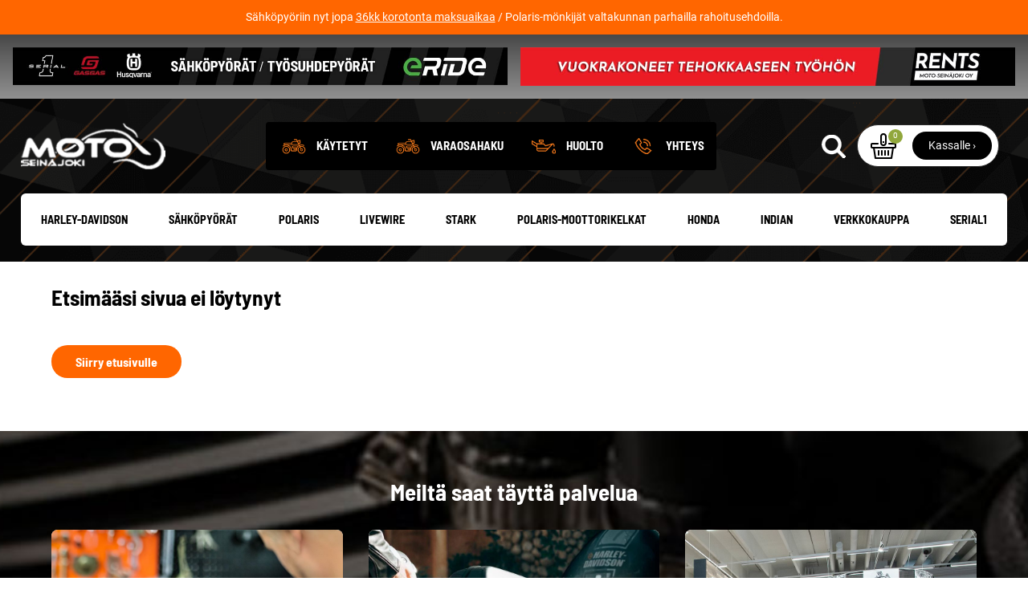

--- FILE ---
content_type: text/html; charset=UTF-8
request_url: https://www.moto-seinajoki.fi/ajovarusteet/ajovarusteet/crossi-ajovarusteet/takit-ja-paidat/shot-liivi-lite-2-0-musta/oranssi/141313/
body_size: 197
content:
<script>document.location='/virhesivu.html';</script><br><br><center><b>Sivua ei löytynyt!</b><br><br>Siirry <a href='https://www.moto-seinajoki.fi'>etusivulle</a></center>

--- FILE ---
content_type: text/html; charset=UTF-8
request_url: https://www.moto-seinajoki.fi/virhesivu.html
body_size: 11602
content:
<!DOCTYPE html>
<html lang="fi">
<head>
<!-- Google Tag Manager -->
<script>(function(w,d,s,l,i){w[l]=w[l]||[];w[l].push({'gtm.start':
new Date().getTime(),event:'gtm.js'});var f=d.getElementsByTagName(s)[0],
j=d.createElement(s),dl=l!='dataLayer'?'&l='+l:'';j.async=true;j.src=
'https://www.googletagmanager.com/gtm.js?id='+i+dl;f.parentNode.insertBefore(j,f);
})(window,document,'script','dataLayer','GTM-TLK9SXK');</script>
<!-- End Google Tag Manager -->

<meta name="google-site-verification" content="bYGwX_Bp5n5PxOQhjXIzxPB-HC8lHqGprVpYgTtgqP4" />

<meta name="facebook-domain-verification" content="r71qfejmeg4x01zd14j2acjitecori" />


<!-- Serviceform Embed --> <script> var tD=(new Date).toISOString().slice(0,10);window.sf3pid = "40Uhcj95R1pJNn8InLSr";var u="https://dash.serviceform.com/embed/sf-pixel.js?"+tD,t=document.createElement("script");t.setAttribute("type","text/javascript"),t.setAttribute("src",u),t.async=!0,(document.getElementsByTagName("head")[0]||document.documentElement).appendChild(t); </script> <!-- End Serviceform Embed -->  
<meta charset="UTF-8">
<meta name="robots" content="noarchive">
<meta name="viewport" content="width=device-width, initial-scale=1">
<link rel="shortcut icon" href="/content/img/header/favicon.ico">
<link rel="icon" type="image/ico" href="/content/img/header/favicon.ico">
 
<link rel='canonical' href='https://www.moto-seinajoki.fi/virhesivu.html' />
<title>Virhesivu</title>
<meta name="Description" content="">
<link rel="preload" href="/content/css/sitestyles.css?mod=2025-10-28T14:19:45" as="style">
<link rel="preload" href="/content/css/webshop-functions.css?mod=2025-09-03T09:24:27" as="style">
<link href="/content/css/sitestyles.css?mod=2025-10-28T14:19:45" rel="stylesheet">
<link href="/content/css/webshop-functions.css?mod=2025-09-03T09:24:27" rel="stylesheet">
 

      <link type='text/css' href='/admin/css/webio2.min.site.css?mod=2020-09-24T13:48:23' rel='stylesheet' /> <link rel="stylesheet" href="https://cdn.jsdelivr.net/gh/fancyapps/fancybox@3.5.7/dist/jquery.fancybox.min.css" />   
      <style type='text/css'>
        #ltuotteetlink{display:none;}
      </style>
      <script type='text/javascript' src='/admin/js/webio.min.site.js?mod=2019-12-13T15:04:21'></script>
      <script type='text/javascript'>
        var aktiivinenkalenteri=null;function suljekalenteri(){jQuery(aktiivinenkalenteri).fadeOut();}
        function avaakalenteri(id,frame,f,p,k,v,p1,k1,v1){window.frames[frame].document.location='/cgi-bin/webio2-kalenteri2?kieli=&df='+p+'&mf='+k+'&yf='+v+'&p1='+p1+'&k1='+k1+'&v1='+v1+'&lomake='+f+'&parent=1&css=/admin/css/kalenteri.css&merkisto=u';jQuery(aktiivinenkalenteri).fadeOut();jQuery(id).fadeIn();aktiivinenkalenteri=id;}
          
      </script>
      
      
      <script defer src="https://cdn.jsdelivr.net/gh/fancyapps/fancybox@3.5.7/dist/jquery.fancybox.min.js"></script>
      
       
<script>jQuery.extend({getUrlVars:function(){var vars=[],hash;var hashes=window.location.href.slice(window.location.href.indexOf('?')+1).split('&');for(var i=0;i<hashes.length;i++){hash=hashes[i].split('=');vars.push(hash[0]);vars[hash[0]]=hash[1];}return vars;},getUrlVar:function(name){return jQuery.getUrlVars()[name];},URLDecode:function(value){return value;}});</script><script>var dts=false;if("maxTouchPoints" in navigator){dts=navigator.maxTouchPoints>0;}else if("msMaxTouchPoints" in navigator){dts=navigator.msMaxTouchPoints>0;}else{var mQ=window.matchMedia&&matchMedia("(pointer:coarse)");if(mQ&&mQ.media==="(pointer:coarse)"){dts=!!mQ.matches;}else if("orientation" in window){dts=true;}else{var UA=navigator.userAgent;dts=(/\b(BlackBerry|webOS|iPhone|IEMobile)\b/i.test(UA)||/\b(Android|Windows Phone|iPad|iPod)\b/i.test(UA));}}var laite=0;if(dts){laite=1;}else{laite=2;}
jQuery(document).ready(function(){var utm_source=jQuery.getUrlVar('utm_source');var gclid=jQuery.getUrlVar('gclid');var ua=navigator.userAgent;ua=ua.replace(/;/g,' ');jQuery.ajax({type:'GET',url:'/cgi-bin/webio2-s2',data:'saitti=moto&s=2&r='+decodeURIComponent(window.frames.top.document.referrer)+'&ua='+decodeURIComponent(ua)+'&utm_source='+decodeURIComponent(utm_source)+'&gclid='+decodeURIComponent(gclid)+'&laite='+laite});});
function statsio(t,a){setTimeout(function(){jQuery.ajax({type:'POST',url:'/cgi-bin/webio2-s2',data:'saitti=moto&s=2&t='+t+'&a='+a+'&tmp='+Math.random()});},2000);}jQuery(document).ready(function(){jQuery(document).find('[data-callbutton]').each(function(){jQuery(this).bind('click',function(){statsio('t',jQuery(this).attr('data-callbutton'));});})});</script> 

    <script type='text/javascript'>
      jQuery.alerts.cancelButton='Peruuta';
      var VerkkokauppaKirjauduttu='0';var ostoskoristatus=0;var koriauki;var tuotevaihtoehdot=new Array();var Tuotevuokraus=0;var infoOk=0;var okOk=0;var sortby='';var valituoteformi='';
      jQuery(document).ready(function(){jQuery('#ostoskoridiv').mouseover(function(){clearTimeout(koriauki)});jQuery('#ostoskoridiv').mouseout(function(){koriauki=setTimeout('ostoskori(0)',1000);});});
      jQuery(document).ready(function(){setTimeout(function(){if(!okOk){PaivitaOstoskori(0);}if(!infoOk){vkAsiakasInfo();}jQuery('#valuuttavaihdin').val('EUR');jQuery('#valuutta-').addClass('aktiivinenvaluutta')},2000);});
      jQuery.fn.center=function(absolute){return this.each(function(){var t=jQuery(this);t.css({position:absolute?'absolute':'fixed',left:'50%',top:'40%',zIndex:'99'}).css({marginLeft:'-'+(t.outerWidth()/2)+'px',marginTop:'-'+(t.outerHeight()/2)+'px'});});};
      function PaivitaOstoskori(force){if(0==1){jQuery.ajax({type:'GET',url:'/tmp/ok-.html?tmp=1768862752',success:function(html){if(html){jQuery('#ostoskoripaikka').html(html);}else{okjs();}}});}else{if(okOk&&!force){return 1;}okOk=1;okjs();}}
      function okjs(){jQuery.ajax({type:'GET',url:'/cgi-bin/webio2kauppa-tuoteselaus',data:'action=ajax&tapaus=verkkokauppatoiminnot&tapaus2=haeostoskoridiv&kieli=fi&saitti=moto&tmp='+Math.random(),success:function(html){jQuery('#ostoskoripaikka').html(html);}});}
      function vkAsiakasInfo(){if(0==1){jQuery.ajax({type:'GET',url:'/tmp/lg-.html?tmp=1768862752',success:function(html){if(html){if(jQuery('#login').length){jQuery('#login').html(html);}else{jQuery('#verkkokauppalogin').html(html);}}else{aijs();}}});}else{aijs();if(infoOk){return 1;}infoOk=1;}}
      function aijs(){jQuery.ajax({type:'GET',url:'/cgi-bin/webio2kauppa-tuoteselaus',data:'action=ajax&tapaus=verkkokauppatoiminnot&tapaus2=logged&naytasivu=2&saitti=moto&redirect=&tmp='+Math.random(),success:function(html){if(jQuery('#login').length){jQuery('#login').html(html);}else{jQuery('#verkkokauppalogin').html(html);}}});}
      function piilotailmoitus(){jQuery('#tuotelisatty_iso').fadeOut();}
      function laajaostoskoriIlmoitus(tid,html){jQuery('#tuotelisatty_iso').html(html);jQuery('#tuotelisatty_iso').center();jQuery('#tuotelisatty_iso').show();jQuery('#wtuote'+tid).hide();jQuery('#w'+tid).hide();jQuery('#btnOsta').hide();jQuery('#btnOstaEK').hide();}
      function shoplogout(){jQuery.ajax({type:'GET',url:'/cgi-bin/webio2kauppa',data:'action=shoplogout&tmp='+Math.random(),success:function(html){document.location=document.location;}});}
      function tallennaostoskori(){jQuery.ajax({type:'GET',url:'/cgi-bin/webio2kauppa',data:'action=ajax&tapaus=verkkokauppatoiminnot&tapaus2=tallennaostoskori&tmp='+Math.random(),success:function(html){if(html=='1'){jAlert('Ostoskori tallennettu!','HUOMIO!!');} else if(html=='2'){jAlert('Ostoskori oli tyhjä, ei tallennettavaa!','HUOMIO!!');}else{jAlert('Tallennuksessa tapahtui virhe!','HUOMIO!!');}}});}
      function haeostoskori(){jQuery.ajax({type:'GET',url:'/cgi-bin/webio2kauppa',data:'action=ajax&tapaus=verkkokauppatoiminnot&tapaus2=haetallennettuostoskori&tmp='+Math.random(),success:function(html){var msg='Ostoskoriin haettu %d tuotetta! ';msg=msg.replace('%d',html);jAlert(msg,'HUOMIO!!');okjs();}});}
      function LisaaTuoteOstoskoriin(tid,suora,tv,tvid,maara,ilmo,erikoiskoko,ek_pituus,ek_leveys,koko_id,vari_id){var m=0;if(erikoiskoko==1){if(ek_pituus>0&&ek_leveys>0){jQuery('#btnOstaEK').show();}else{jAlert('Anna pituus ja leveys!','HUOMIO!');return '';}}else if(suora){if(ilmo){jQuery('#w'+tid).show();}}else{if(maara){m=maara;}else{m=document.tuotelomake.maara.value;}if(m.indexOf('.')>0||m.indexOf(',')>0){alert('Määrä ei kelpaa, anna kokonaisluku!');return 0;}jQuery('#btnOsta').show();}if(Tuotevuokraus){vuokraok=0;if(eval(document.tuotelomake.vuokrauspaiva.value)>0&&eval(document.tuotelomake.vuokrauskuu.value)>0&&eval(document.tuotelomake.vuokrausvuosi.value)>0){vuokraok=1;var vuokrauspaivays=document.tuotelomake.vuokrausvuosi.value+'-'+document.tuotelomake.vuokrauskuu.value+'-'+document.tuotelomake.vuokrauspaiva.value;}if(vuokraok==0){alert('Valitse vuokrauspäivä!');jQuery('#btnOsta').hide();return 0;}}if(tv==1){if(!maara){maara=1;}var url='saitti=moto&action=ajax&tapaus=verkkokauppatoiminnot&tapaus2=lisaatuotekoriin&tid='+tid+'&maara='+maara+'&tvid='+tvid+'&tmp='+Math.random();}else if(suora==1){var url='saitti=moto&action=ajax&tapaus=verkkokauppatoiminnot&tapaus2=lisaatuotekoriin&tid='+tid+'&maara=1&kokovalinta=0&varivalinta=0&tmp='+Math.random();}else if(suora==2){var url='saitti=moto&action=ajax&tapaus=verkkokauppatoiminnot&tapaus2=lisaatuotekoriin&tid='+tid+'&maara=1&kokovalinta='+koko_id+'&varivalinta='+vari_id+'&tmp='+Math.random();}else{var url='saitti=moto&action=ajax&tapaus=verkkokauppatoiminnot&tapaus2=lisaatuotekoriin&tid='+tid+'&maara='+document.tuotelomake.maara.value+'&kokovalinta='+document.tuotelomake.kokovalinta.value+'&varivalinta='+document.tuotelomake.varivalinta.value+'&tmp='+Math.random();if(Tuotevuokraus){url=url+'&vuokrauspaiva='+document.tuotelomake.vuokrauspaiva.value;url=url+'&vuokrauskuu='+document.tuotelomake.vuokrauskuu.value;url=url+'&vuokrausvuosi='+document.tuotelomake.vuokrausvuosi.value;url=url+'&vuokraus=1';}koko_id=document.tuotelomake.kokovalinta.value;vari_id=document.tuotelomake.varivalinta.value;}if(erikoiskoko==1){url=url+'&lisaaerikoiskoko=1&ekp='+ek_pituus+'&ekl='+ek_leveys;}jQuery.ajax({type:'GET',url:'/cgi-bin/webio2kauppa',data:url,success:function(html){var tmp=html.split('|');if(tmp[0]=='1'){PaivitaOstoskori(1);if(ilmo){laajaostoskoriIlmoitus(tid,tmp[2]);}if(erikoiskoko==1){}else{if(suora){}else{}}}else if(tmp[0]=='0'){jQuery('.ostanappi_tuotekortti_wait').hide();jAlert('Et voi ostaa, sillä varastossa ei ole tarpeeksi!','HUOMIO!');}else if(tmp[0]=='-2'){jAlert('Tämän tuotteen minimitoimitusmäärä on '+tmp[1]+' kpl','HUOMIO!');jQuery('.ostanappi_tuotekortti_wait').hide();}else if(tmp[0]=='-1'){jAlert('Voit ostaa enintään '+tmp[0]+' kpl','HUOMIO!');}}});return false;}
      function LisaaTuoteOstoskoriin2(){var tid=document.tuotelomake.tid.value;var koko_id=document.tuotelomake.kokovalinta.value;;jQuery.ajax({type:'GET',url:'/cgi-bin/webio2kauppa',data:jQuery('#tuotekortti').serialize(),success:function(html){var tmp=html.split('|');if(tmp[0]=='1'){PaivitaOstoskori(1);laajaostoskoriIlmoitus(tid,tmp[2]);}else if(tmp[0]=='0'){jQuery('.ostanappi_tuotekortti_wait').hide();jAlert('Et voi ostaa, sillä varastossa ei ole tarpeeksi!','HUOMIO!');}else if(tmp[0]=='-1'){jAlert('Voit ostaa enintään '+tmp[1]+' kpl','HUOMIO!');}else if(tmp[0]=='-2'){jAlert('Tämän tuotteen minimitoimitusmäärä on '+tmp[1]+' kpl','HUOMIO!');}}});}
      function vaihdavaluutta(cur){document.location=document.location+'&valuutta='+cur;}
      function tarkastahetu(t,v){if(v.length==0){hetuok=1;jQuery(t).removeClass('lomakepuute');}else{if(v.length==11){jQuery.ajax({type:'GET',url:'/cgi-bin/webio2',data:'action=ajax&tapaus=verkkokauppatoiminnot&tapaus2=tarkastahetu&h='+v+'&tmp='+Math.random(),success:function(html){if(html=='1'){jQuery('#mt_14').show();jQuery(t).removeClass('lomakepuute');hetuok=1;}else{jQuery('#mt_14').hide();jQuery(t).addClass('lomakepuute');hetuok=0;}}});}}}
      function getBtnVal(name){var bs=document.getElementsByName(name);for(var i=0;i<bs.length;i++){var b=bs[i];if(b.checked){return b.value;}}return 0;}
      function vertailuun(tid){jQuery.ajax({type:'GET',url:'/cgi-bin/webio2kauppa',data:'action=ajax&tapaus=verkkokauppatoiminnot&tapaus2=lisaatuotevertailuun&tid='+tid+'&tmp='+Math.random(),success:function(html){jQuery('#tvc').html(html);}});}
      function poistavertailusta(tid){jQuery.ajax({type:'GET',url:'/cgi-bin/webio2kauppa',data:'action=ajax&tapaus=verkkokauppatoiminnot&tapaus2=lisaatuotevertailuun&tid='+tid+'&tmp='+Math.random(),success:function(html){document.location=document.location;}});}
      function sorts(a,b){if(sortby=='h'){return jQuery(a).data('h')>jQuery(b).data('h')?1:-1;}else if(sortby=='k'){return jQuery(a).data('h')<jQuery(b).data('h')?1:-1;}else if(sortby=='aa'){return jQuery(a).data('a')>jQuery(b).data('a')?1:-1;}else if(sortby=='ad'){return jQuery(a).data('a')<jQuery(b).data('a')?1:-1;}else if(sortby=='b'){return jQuery(a).data('b')<jQuery(b).data('b')?1:-1;}else if(sortby=='c'){return jQuery(a).data('c')<jQuery(b).data('c')?1:-1;}else if(sortby=='d'){return jQuery(a).data('d')<jQuery(b).data('d')?1:-1;}else if(sortby=='e'){return jQuery(a).data('e')<jQuery(b).data('e')?1:-1;}}
      function jarjestatuotteet(v){sortby=v.value;jQuery('#listaus .selaus_wrapper').sort(sorts).appendTo('#listaus');}
      function verkkokauppaloki(v,t,i){jQuery.ajax({type:'GET',url:'/cgi-bin/webio2kauppa-tuoteselaus',data:'action=vkajax&tapaus=verkkokauppatoiminnotV3&tapaus2=loki&v='+v+'&t='+t+'&i='+i})}
      function tallennavalituote(){jQuery.ajax({type:'POST',url:'/cgi-bin/webio2',data:jQuery('#formi-'+valituoteformi).serialize(),success:function(html){jQuery('#formi-'+valituoteformi).html(html);document.location=document.location;}});}
      function poistavalituote(id){jConfirm('Poistetaanko','Varmistus',function(r){if(r){jQuery.ajax({type:'get',url:'/cgi-bin/webio2',data:'action=ajax&tapaus=poistavalituote&id='+id,success:function(html){document.location=document.location;}});}});}
      
      jQuery(document).ready(function(){var dts=false;if("maxTouchPoints" in navigator){dts=navigator.maxTouchPoints>0;}else if("msMaxTouchPoints" in navigator){dts=navigator.msMaxTouchPoints>0;}else{var mQ=window.matchMedia&&matchMedia("(pointer:coarse)");if(mQ&&mQ.media==="(pointer:coarse)"){dts=!!mQ.matches;}else if("orientation" in window){dts=true;}else{var UA=navigator.userAgent;dts=(/\b(BlackBerry|webOS|iPhone|IEMobile)\b/i.test(UA)||/\b(Android|Windows Phone|iPad|iPod)\b/i.test(UA));}}var laite=0;if(dts){laite=1;}else{laite=2;}jQuery.ajax({type:"GET",url:"/cgi-bin/webio2kauppa-tuoteselaus",data:"action=ajax&tapaus=verkkokauppatoiminnot&tapaus2=tallennalaite&saitti=moto&ua="+encodeURIComponent(navigator.userAgent)+"&laite="+laite});});
      
      
      jQuery(document).ready(function(){jQuery('#menuroot ul').each(function(){jQuery(this).css('display','none');});jQuery('#m_2').css('display',''); jQuery('#menuroot .category').click(function(){var cid='#'+jQuery(this).attr('cid');if(jQuery(cid).css('display')=='none'){jQuery(cid).css('display','block');}else{jQuery(cid).css('display','none');}if(jQuery(this).hasClass('valikko_kiinni')){jQuery(this).removeClass('valikko_kiinni').addClass('valikko_auki');}else{jQuery(this).removeClass('valikko_auki').addClass('valikko_kiinni');}return false;});});
      
    </script> 

</head>
<body>
<div id="tuotelisatty_iso" style="display:none;"></div>  
<!-- Google Tag Manager (noscript) -->
<noscript><iframe src="https://www.googletagmanager.com/ns.html?id=GTM-TLK9SXK"
height="0" width="0" style="display:none;visibility:hidden"></iframe></noscript>
<!-- End Google Tag Manager (noscript) -->
<div class="mobile-basenavi" id="mobilemenu-container" hidden></div>
<div id="mobile-logo"><a href="/"><img src="/content/img/header/moto-seinajoki-logo.png?mod=2024-09-02T15:20:36" width="188" height="60" alt="Moto-Seinäjoki" id="mobile-logo-img"></a></div>
<div id="campaign-ribbon" class="dflex center-elements"><p>S&auml;hk&ouml;py&ouml;riin nyt jopa <span style="text-decoration: underline;">36kk korotonta maksuaikaa</span> / Polaris-m&ouml;nkij&auml;t valtakunnan parhailla rahoitusehdoilla.</p></div>
<div class="crosslink-banners-wrapper">  
  <div class="crosslink-banners">
    <a href="https://www.eride.fi/?utm_source=website&utm_medium=banner&utm_campaign=cross-domain" target="_blank" rel="noopener"><picture><source srcset="/content/img/header/banner-eride-xs.jpg" media="(max-width: 575px)" />
      <img src="/content/img/header/banner-eride-s.jpg?mod=2024-10-02T15:59:04" width="1150" height="380" alt="Eride - Sähköpyörien verkkokauppa" class="crosslink-img"/>
    </picture></a>
    <a href="https://www.rents.fi/?utm_source=website&utm_medium=banner&utm_campaign=cross-domain" target="_blank" rel="noopener"><picture><source srcset="/content/img/header/banner-rents-xs.jpg" media="(max-width: 575px)" />
      <img src="/content/img/header/banner-rents-s.jpg?mod=2024-10-02T15:59:04" width="1150" height="380" alt="Rents - Konevuokraus" class="crosslink-img"/>
    </picture></a>
  </div>  
</div>    
<header class="content-col cpadding-b-s" id="mainheader">
  <div class="center-col dgrid-s-m-s-cols nogap center-elements">
    <div id="logo"><a href="/"><img src="/content/img/header/moto-seinajoki-logo.png?mod=2024-09-02T15:20:36" width="188" height="60" alt="Moto-Seinäjoki"></a></div>
    <div id="top-quicklinks"><ul>
<li><a href="/kaytetyt/1789/">K&auml;ytetyt</a></li>
<li><a href="/varaosahaku/20/">Varaosahaku</a></li>
<li><a style="color: #ffffff;" href="/huolto-ja-ajanvaraus/15/">Huolto </a></li>
<li><a style="color: #ffffff;" href="/yhteystiedot/">Yhteys</a></li>
</ul></div>
    <div id="cart-placeholder"><a href="#" id="searchtoggl" title="Hae sivustolta"><img src="/content/img/header/searchicon.png?mod=2024-11-29T12:32:38" alt="" width="31" height="30"></a><div id="ostoskoripaikka"> </div></div>
    <script type="text/javascript">PaivitaOstoskori();vkAsiakasInfo();</script>
  </div>
  <nav class="center-col dflex center-elements" id="navi-wrap" aria-label="Verkkokaupan tuoteryhmät">
    
    <ul class='dflex center-elements' id='top-navi' aria-label='Päävalikko'>
      <li class='naviblock'><a href='/harley-davidson/4/' class='mainnavi-link '>Harley-Davidson</a> <ul><li><a href='/harley-davidson/grand-american-touring/833/'>Grand american touring</a></li><li><a href='/harley-davidson/cruiser/835/'>Cruiser</a></li><li><a href='/harley-davidson/trike/836/'>Trike</a></li><li><a href='/harley-davidson/adventure-touring/837/'>Adventure touring</a></li><li><a href='/harley-davidson/sport/838/'>Sport</a></li><li><a href='/harley-davidson/huolto/'>Huolto</a></li><li><a href='/harley-davidson/yhteystiedot--myymala/842/'>Yhteystiedot & myymälä</a></li><li><a href='/harley-davidson/kustomointi/'>Kustomointi</a></li><li><a href='/harley-davidson/muut-harley-davidson-moottoripyorat/1672/'>Muut Harley-Davidson moottoripyörät</a></li><li><a href='/harley-davidson/uutiset-ja-tapahtumat/'>Uutiset ja tapahtumat</a></li><li><a href='/harley-davidson/tilaa-uutiskirje/'>Tilaa uutiskirje</a></li><li><a href='/harley-davidson/rahoitus/'>Rahoitus</a></li></ul></li><li class='naviblock'><a href='/sahkopyorat/13/' class='mainnavi-link '>Sähköpyörät</a> <ul><li><a href='/sahkopyorat/serial1/1340/'>Serial1</a></li><li><a href='/sahkopyorat/husqvarna/1341/'>Husqvarna</a></li><li><a href='/sahkopyorat/gasgas/1342/'>GASGAS</a></li><li><a href='/sahkopyorat/kaytetyt/1699/'>Käytetyt</a></li><li><a href='/sahkopyorat/stacyc/7020/'>Stacyc</a></li><li><a href='/sahkopyorat/hepha/7272/'>Hepha</a></li></ul></li><li class='naviblock'><a href='/polaris/12/' class='mainnavi-link '>Polaris</a> <ul><li><a href='/polaris/rzr/1674/'>RZR</a></li><li><a href='/polaris/ranger/1675/'>Ranger</a></li><li><a href='/polaris/general/1676/'>General</a></li><li><a href='/polaris/sportsman/1677/'>Sportsman</a></li><li><a href='/polaris/nuorten-mallit/1678/'>Nuorten mallit</a></li><li><a href='/polaris/kaytetyt/1690/'>Käytetyt</a></li><li><a href='/polaris/heti-saatavilla-myymalasta/1691/'>Heti saatavilla myymälästä</a></li></ul></li><li class='naviblock'><a href='/livewire/6935/' class='mainnavi-link '>Livewire</a> </li><li class='naviblock'><a href='/stark/14/' class='mainnavi-link '>Stark</a> <ul><li><a href='/stark/kaytetyt/6998/'>Käytetyt</a></li><li><a href='/stark/heti-saatavilla-myymalasta/6999/'>Heti saatavilla myymälästä</a></li></ul></li><li class='naviblock'><a href='/polaris-moottorikelkat/1376/' class='mainnavi-link '>Polaris-moottorikelkat</a> <ul><li><a href='/polaris-moottorikelkat/kaytetyt/1695/'>Käytetyt</a></li><li><a href='/polaris-moottorikelkat/heti-saatavilla-myymalasta/1696/'>Heti saatavilla myymälästä</a></li></ul></li><li class='naviblock'><a href='/honda/1375/' class='mainnavi-link '>Honda</a> <ul><li><a href='/honda/adventure/1679/'>Adventure</a></li><li><a href='/honda/125cc/1680/'>125CC</a></li><li><a href='/honda/custom/1681/'>Custom</a></li><li><a href='/honda/off-road/1682/'>Off Road</a></li><li><a href='/honda/skootterit/1683/'>Skootterit</a></li><li><a href='/honda/street/1684/'>Street</a></li><li><a href='/honda/super-sport/1685/'>Super Sport</a></li><li><a href='/honda/touring/1686/'>Touring</a></li><li><a href='/honda/kaytetyt/1692/'>Käytetyt</a></li><li><a href='/honda/heti-saatavilla-myymalasta/1693/'>Heti saatavilla myymälästä</a></li><li><a href='/honda/monkijat/1764/'>Mönkijät</a></li></ul></li><li class='naviblock'><a href='/indian/1374/' class='mainnavi-link '>Indian</a> <ul><li><a href='/indian/kaytetyt/1697/'>Käytetyt</a></li><li><a href='/indian/heti-saatavilla-myymalasta/1698/'>Heti saatavilla myymälästä</a></li></ul></li><li class='naviblock'><a href='/verkkokauppa/16/' class='mainnavi-link '>Verkkokauppa</a> <ul><li><a href='/verkkokauppa/ajovarusteet/18/'>Ajovarusteet</a></li><li><a href='/verkkokauppa/lisavarusteet/19/'>Lisävarusteet</a></li><li><a href='/verkkokauppa/varaosat/6333/'>Varaosat</a></li></ul></li><li class='naviblock'><a href='/serial1/21/' class='mainnavi-link '>Serial1</a> </li>
    </ul>
  </nav>
</header>

<div id="searchbar" class="content-col dflex center-elements">
  <div id="search"> 
    
    <form action='/cgi-bin/webio2kauppa' method='POST' onSubmit='stop();'>
      
        <table cellpadding='0' cellspacing='0' border='0'>
          <tr>
            <td><div style='position:absolute;margin-left:375px;font-size:20px;margin-top:5px;font-weight:bold;display:none;' id='hakutyhjenna'><a href='#' onClick='verkkokauppahakupiiloon(1)'>X</a></div><input type='text' id='pikahakusana' name='hakusana' placeholder='Etsi tuotteita' onKeyUp="verkkokauppahaku(this.value)" onBlur="piilotaverkkokauppahaku()" class='verkkokauppahakukentta'> <input type='submit' value='Hae' class='verkkokauppahakupainike' style='display:none;'></td>
          </tr>
        </table>
      <style type='text/css'>
        .odotapikahaku {background-image:url('/admin/img/wait.gif');background-position:right;background-repeat:no-repeat;}
      </style>
      <div id='waitSearch' style='text-align:center;z-index:60;position:absolute;width:270px;height:100px;display:none;'><br><br><br><br><img src='/admin/img/wait.gif?mod=' border='0' width='32' style='width:32px !important;'></div>
      <div id='verkkokauppatuotehaku' style='display:none;width:470px;height:30px;overflow:auto;border:1px solid #CCCCCC;background-color:#FFFFFF;position:absolute;z-index:50;'></div>
      <script type='text/javascript'>
        var ShopSearchTimer=null;var hakukiekka=0;var pikahaku=1;
        function verkkokauppahaku(hs){clearTimeout(ShopSearchTimer);ShopSearchTimer=setTimeout(function(){verkkokauppahakufunktio(hs)},1500);}
        function verkkokauppahakufunktio(hs){if(hs=='Etsi tuotteita'){jQuery('#pikahakusana').val('');}if(hs!='Etsi tuotteita'&&hs!=''){jQuery('#pikahakusana').addClass('odotapikahaku');hakukiekka++;jQuery('#verkkokauppatuotehaku').html('');if(pikahaku){var w=jQuery('#pikahakusana').width();if(eval(w)>0){if(eval(w)<350){w=350;}}else{w=470;}jQuery('#verkkokauppatuotehaku').css('width',w+10+'px');jQuery('#verkkokauppatuotehaku').fadeIn('fast');jQuery('#verkkokauppatuotehaku').html('<table><tr><td class="verkkokauppapikahakuvaliotsikko">Hakee tuotteita ...</td></tr></table>');jQuery('#verkkokauppatuotehaku').css('height','30px');}jQuery.ajax({type:'POST',url:'/cgi-bin/webio2kauppa',data:'action=ajax&tapaus=verkkokauppatoiminnot&tapaus2=verkkokauppapikahaku&palautahakutulosmaara=1&kieli=fi&saitti=moto&hakusana='+encodeURIComponent(hs)+'&kiekka='+hakukiekka+'&tmp='+Math.random(),success:function(html){if(pikahaku){var res=html.split('¤');if(res[0]==hakukiekka){var h=eval(res[1])*33+45;if(h>300){h=350;}jQuery('#verkkokauppatuotehaku').html(res[2]);jQuery('#verkkokauppatuotehaku').animate({height:h+'px'});jQuery('#pikahakusana').removeClass('odotapikahaku');jQuery('#waitSearch').hide();jQuery('#hakutyhjenna').show();}}}});}else{verkkokauppahakupiiloon();jQuery('#pikahakusana').removeClass('odotapikahaku');}}
        function verkkokauppahakupiiloon(p){jQuery('#waitSearch').hide();jQuery('#hakutyhjenna').hide();jQuery('#verkkokauppatuotehaku').html('');jQuery('#verkkokauppatuotehaku').fadeOut('fast');jQuery('#pikahakusana').removeClass('odotapikahaku');if(p){jQuery('#pikahakusana').val('');}}
        function piilotaverkkokauppahaku(){setTimeout('verkkokauppahakupiiloon(1)',1000);}
        function stop(){pikahaku=0;verkkokauppahakupiiloon(0);clearTimeout(ShopSearchTimer);jQuery('#pikahakusana').removeClass('odotapikahaku');}
      </script>
      <input type='hidden' name='naytasivu' value='7'>
      <input type='hidden' name='tapaus' value='verkkokauppahaku'>
      <input type='hidden' name='saitti' value='moto'>
    </form> 
  </div>
</div>
<main class="center-col narrow-col cpadding-tb-m">
  <h1>Etsimääsi sivua ei löytynyt</h1>
  <p> </p>
  <article class="col-full"><div id='solu211'><p><a class="webiolinkkipainike" href="/">Siirry etusivulle</a></p></div></article>
<div class="colpadding"></div>
</main>
  
  <section class="content-col cpadding-tb-xxl" id="moto-services-wrapper">
  	<section class="center-col dgrid-3-cols">
      <section id="moto-services-header"><h4 style="text-align: center;"><span style="color: #ffffff;">Meilt&auml; saat t&auml;ytt&auml; palvelua</span></h4></section>
      <section class="moto-service-bannerblock"><p><img class="kuva2" src="/images/kuvapankki/moto-seinajoki-huolto_1429.jpg?mod=" alt="Huoltopalvelut, merkkihuollot" title="Huoltopalvelut, merkkihuollot" width="960" height="870" style="border: 0; padding: 0px 0px 0px 0px;" loading="lazy" /></p>
<section class="cpadding-m">
<h4>Huolto</h4>
<h5><a href="tel:+358207939849" target="_blank" rel="noopener"><span style="color: #ff6600;">020 793</span> <span style="color: #ff6600;">9849</span></a></h5>
<p>&nbsp;</p>
<p>&rsaquo; Valtuutettu Harley-Davidson huolto</p>
<p>&rsaquo; Valtuutettu Honda moottoripy&ouml;r&auml;- ja m&ouml;nkij&auml;huolto</p>
<p>&rsaquo; Indian moottoripy&ouml;r&auml;huolto</p>
<p>&rsaquo; Polaris m&ouml;nkij&auml;- ja moottorikelkkahuolto</p>
<p>&rsaquo; Triumph huolto</p>
<p>&rsaquo; M&auml;&auml;r&auml;aikaishuollot ja takuukorjaukset</p>
<p>&rsaquo; Moottori- ja vaihdelaatikkokorjaukset</p>
<p>&rsaquo; Muutos- ja customointity&ouml;t</p>
<p>&rsaquo; Kolarikorjaukset</p>
<p>&rsaquo; Talvis&auml;ilytys</p>
<p><a class="webiolinkkipainike" href="/huolto-ja-ajanvaraus/15/">Varaa aika huoltoon &rsaquo;</a></p>
</section></section>
      <section class="moto-service-bannerblock"><p><img class="kuva2" src="/images/kuvapankki/varaosat_1430.jpg?mod=2024-12-04T15:41:04" alt="Varaosat moottoripy&ouml;riin ja polaris m&ouml;nkij&ouml;ihin ja moottorikelkkoihin" title="Varaosat moottoripy&ouml;riin ja polaris m&ouml;nkij&ouml;ihin ja moottorikelkkoihin" width="960" height="870" style="border: 0; padding: 0px 0px 0px 0px;" loading="lazy" /></p>
<section class="cpadding-m">
<h4>Varaosat</h4>
<h5><a href="tel:+358207939857" data-callbutton="Banneri | Varaosat"><span style="color: #ff6600;">020 793 9857</span></a></h5>
<p>&nbsp;</p>
<p>Varaosavalikoimassa alkuper&auml;isosina varaosia seuraaville merkeille.</p>
<p>- Harley-Davidson</p>
<p>- Honda</p>
<p>- Triumph</p>
<p>- Piaggio</p>
<p>- Indian</p>
<p>- Polaris&nbsp;</p>
<p>- Stark VARG</p>
<p>&nbsp;</p>
<p>Varaosahakumme avulla l&ouml;yd&auml;t oikean varaosa suoraan sarjanumerolla tai helppok&auml;ytt&ouml;isen valikon kautta.</p>
<p>&nbsp;</p>
<p><a class="webiolinkkipainike" href="/varaosahaku/20/">Siirry varaosahakuun &rsaquo;</a></p>
</section></section>
      <section class="moto-service-bannerblock"><p><img class="kuva2" src="/images/kuvapankki/rahoitus_1428.jpg?mod=" alt="Ajoneuvorahoitus" title="Ajoneuvorahoitus" width="960" height="870" style="border: 0; padding: 0px 0px 0px 0px;" /></p>
<section class="cpadding-m">
<h4>Myynti</h4>
<h5><span style="color: #ff6600;"><a style="color: #ff6600;" href="tel:+358207939860" target="_blank" rel="noopener">020 793 9860</a></span></h5>
<p>Joulun ajan poikkeusajat</p>
<p>24.12.2025 &ndash; Jouluaatto (ke) suljettu<br />25.12.2025 &ndash; Joulup&auml;iv&auml; (to) suljettu<br />26.12.2025 &ndash; Tapaninp&auml;iv&auml; pe) suljettu</p>
<p>27.12.2025 -&nbsp; Lauantai avoinna 10-14&nbsp;<br />31.12.2025 &ndash; Uudenvuodenaatto (ke) suljettu</p>
<p>&nbsp;</p>
<p>Ma - Pe 09.00 - 17.00</p>
<p>la 10.00 - 14.00</p>
<p>Su Suljettu</p>
<p>&nbsp;</p>
<p>Myym&auml;l&auml;ss&auml;mme on kaksikerroksinen valikoima huipputuotteita: ajoneuvoja, varaosia, ajovarusteita, vaatteita, asusteita ja muita br&auml;ndituotteita</p>
<p><a class="webiolinkkipainike" href="/myymala/">Tutustu lis&auml;&auml; &rsaquo;</a></p>
</section></section>
    </section>  
  </section>

<footer class="content-col cpadding-tb-xl">
  <section class="center-col dgrid-s-m-s-cols center-elements" id="hd-footer-top">
    <section><p><img class="kuva2" src="/images/kuvapankki/moto-seinajoki-logo_46.png?mod=2024-09-24T12:38:13" alt="Moto-Sein&auml;joki" title="Moto-Sein&auml;joki" width="188" height="60" style="border: 0; padding: 0px 0px 0px 0px;" /></p></section>
    <section id="hd-quicklinks"><h4 style="text-align: center;"><span style="color: #ffffff;">Tervetuloa tutustumaan myym&auml;l&auml;mme valikoimaan</span></h4></section>
    <section id="footer-button"><p><a class="webiolinkkipainike" href="/myymala/">Ota yhteytt&auml; &rsaquo;</a></p></section>
  </section>
  <section class="center-col cpadding-tb-xl dgrid-3-cols">
    <section>
      <h6>Moto Sein&auml;joki</h6>
<p>Myym&auml;l&auml;ss&auml;mme on kaksikerroksinen valikoima huipputuotteita: ajoneuvoja, varaosia, varusteita, vaatteita, asusteita ja muita br&auml;ndituotteita.</p>
<p>&nbsp;</p>
<p>Tervetuloa tutustumaan!</p>
<p>&nbsp;</p>
<h6>Yhteystiedot</h6>
<p>Lieskatie 2</p>
<p>60510 Hyllykallio</p>
<p>&nbsp;</p>
<p><a href="tel:+358207939860" target="_blank" rel="noopener">Ajoneuvomyynti 020 793 9860</a></p>
<p><a href="tel:+358207939857" data-callbutton="Alatunniste | Varaosamyynti">Varaosamyynti 020 793 9857</a></p>
<p>Huolto <a href="tel:+358207939849" target="_blank" rel="noopener">020 7939849</a></p>
<p>myynti@moto-seinajoki.fi</p>
<p>&nbsp;</p>
<div id="some-icons">
<p><a href="https://www.facebook.com/people/Moto-Sein%C3%A4joki-Oy/100064879080335/" target="_blank" rel="noopener"><img class="kuva2" src="/images/kuvapankki/omakoko/057650-facebook_19055_914.png?mod=2024-10-28T16:07:08" alt="" title="" width="26" height="26" style="border: 0px; padding: 0px 5px 0px 0px; float: left; min-width: 26px; width: 33px; box-sizing: border-box;" /></a></p>
<p><a href="https://www.instagram.com/motoseinajoki/" target="_blank" rel="noopener"><img class="kuva2" src="/images/kuvapankki/omakoko/080594-instagram_19056_915.png?mod=2024-10-28T16:06:48" alt="" title="" width="26" height="26" style="border: 0px; padding: 0px; float: left; min-width: 26px; width: 28px; box-sizing: border-box;" /></a></p>
</div>
    </section>
    <section>
			<h6>Liikkeen aukioloajat</h6>
<p>&nbsp;</p>
<table style="border-collapse: collapse; width: 100%;" width="100%" cellspacing="0" cellpadding="2">
<tbody>
<tr>
<td style="width: 50%;">
<p>Maanantai - perjantai</p>
</td>
<td style="width: 50%;">
<p>09.00 - 17.00</p>
</td>
</tr>
<tr>
<td style="width: 50%;">Lauantai</td>
<td style="width: 50%;">
<p>10.00 - 14.00</p>
</td>
</tr>
<tr>
<td style="width: 50%;">
<p>Sunnuntai</p>
</td>
<td style="width: 50%;">
<p>Suljettu</p>
</td>
</tr>
</tbody>
</table>
<p>&nbsp;</p>
<h6>Huollon aukioloajat</h6>
<p>&nbsp;</p>
<table style="border-collapse: collapse; width: 100%;" width="100%" cellspacing="0" cellpadding="2">
<tbody>
<tr>
<td style="width: 50%;">
<p>Maanantai - perjantai</p>
</td>
<td style="width: 50%;">
<p>09.00 - 17.00</p>
</td>
</tr>
<tr>
<td style="width: 50%;">
<p>Lauantai</p>
</td>
<td style="width: 50%;">
<p>Suljettu</p>
</td>
</tr>
<tr>
<td style="width: 50%;">
<p>Sunnuntai</p>
</td>
<td style="width: 50%;">
<p>Suljettu</p>
</td>
</tr>
</tbody>
</table>
<p>&nbsp;</p>
    </section>
    <section id="hog-col">
			<h5>Verkkokauppa</h5>
<p>&nbsp;</p>
<p><a href="/verkkokauppainfo/">Tilaus ja toimitusehdot &rsaquo;</a><br /><a href="/verkkokauppainfo/">Vaihto- ja palautusoikeus &rsaquo;</a><br /><a href="/yhteystiedot/tietosuojakaytanto/">Tietosuojaseloste &rsaquo;</a></p>
<p>&nbsp;</p>
    </section>
  </section>
  <section class="center-col">
    
  </section>
</footer>
 
  <script src="/content/js/jquery.meanmenu.min.js?mod=2024-10-03T10:18:28" defer></script> 
  <script>
jQuery(document).ready(function () {
  jQuery('#paavalikko-ul').meanmenu({meanTargetContainer: '#mobilemenu-container'});
});
</script>
  <div id="main-navi-resp" hidden>
    <div id="paavalikko-resp">
      <div id="paavalikko-ul">
        <ul>
  <li class="center-elements" style="display: grid;grid-template-columns: 1fr auto;background:#fff"><a href="https://www.moto-seinajoki.fi/" style="color:#f60; background: #fff;border:none">‹ Etusivulle</a></li>
  <li class="manufacturer-mobile-navi" id="harley-navi">
    <details>
      <summary>Harley-Davidson moottoripyörät</summary>
      <div class="content-col">
        <div class="model-header-mobile"><p><a href="/harley-davidson/4/"><img src="https://www.moto-seinajoki.fi/content/img/header/hd-navi-icon.png" width="45" height="28" alt="">Harley-Davidson moottoripyörät</a></p></div>
        <div><a href="/harley-davidson/grand-american-touring/833/">Grand american touring ›</a></div>
        <div><a href="/harley-davidson/cruiser/835/">Cruiser ›</a></div>
        <div><a href="/harley-davidson/trike/836/">Trike ›</a></div>
        <div><a href="/harley-davidson/adventure-touring/837/">Adventure touring  ›</a></div>
        <div><a href="/harley-davidson/sport/838/">Sport ›</a></div>
        <div><a href="/harley-davidson/muut-harley-davidson-moottoripyorat/1672/">Heti saatavilla olevat mallit ›</a></div>
      </div>
    </details>
  </li>
  <li class="manufacturer-mobile-navi" id="sahkopyorat-navi">
    <details>
      <summary>Sähköpyörät</summary>
      <div class="content-col">
        <div class="model-header-mobile"><p><a href="/sahkopyorat/13/"><img src="https://www.moto-seinajoki.fi/content/img/header/sahkopyorat-navi-icon.png" width="45" height="28" alt="">Sähköpyörät</a></p></div>
        <div><a href="/sahkopyorat/serial1/1340/">Serial1 ›</a></div>
        <div><a href="/sahkopyorat/husqvarna/1341/">Husqvarna ›</a></div>
        <div><a href="/sahkopyorat/gasgas/1342/">Gasgas ›</a></div>
        <div><a href="/sahkopyorat/hepha/7272/">Hepha ›</a></div>
        <div><a href="/sahkopyorat/stacyc/7020/">Stacyc ›</a></div> 
        <div><a href="/sahkopyorat/kaytetyt/1699/">Käytetyt sähköpyörät ›</a></div>
      </div>
    </details>
  </li>
      
  <li class="manufacturer-mobile-navi" id="polaris-monkijat-navi">
    <details><summary>Polaris mönkijät</summary>
      <div class="content-col">
        <div class="model-header-mobile"><p><a href="/polaris/12/"><img src="https://www.moto-seinajoki.fi/content/img/header/polaris-navi-icon.png" width="45" height="28" alt="">Polaris mönkijät</a></p></div>
        <div><a href="/polaris/heti-saatavilla-myymalasta/1691/">Heti saatavilla olevat mallit ›</a></div>
        <div><a href="/polaris/kaytetyt/1690/">Käytetyt ›</a></div>
      </div>
      <div class="content-col model-icons dgrid-2-cols">
        <div><a href="/polaris/sportsman/1677/"><span>Sportsman ›</span></a></div>
        <div><a href="/polaris/rzr/1674/"><span>RZR ›</span></a></div>
        <div><a href="/polaris/ranger/1675/"><span>Ranger ›</span></a></div>
        <div><a href="/polaris/general/1676/"><span>General ›</span></a></div>
        <div><a href="/polaris/nuorten-mallit/1678/"><span>Nuorten mallit ›</span></a></div> 
      </div>
    </details>
  </li>
  
    <li><a href="/livewire/6935/">Livewire</a></li>
      
  <li><a href="/stark/14/">Stark</a></li>
  
  <li class="manufacturer-mobile-navi" id="polaris-moottorikelkat-navi">
    <details><summary>Polaris moottorikelkat</summary>
      <div class="content-col">
        <div class="model-header-mobile"><p><a href="/polaris-moottorikelkat/1376/"><img src="https://www.moto-seinajoki.fi/content/img/header/polaris-navi-icon.png" width="45" height="28" alt="">Polaris moottorikelkat</a></p></div>
        <div><a href="/polaris-moottorikelkat/heti-saatavilla-myymalasta/1696/">Heti saatavilla olevat mallit ›</a></div>
        <div><a href="/polaris-moottorikelkat/kaytetyt/1695/">Käytetyt ›</a></div>
      </div>
    </details>
  </li>
  <li class="manufacturer-mobile-navi" id="honda-navi">
    <details><summary>Honda</summary>
      <div class="content-col">
        <div class="model-header-mobile"><p><a href="/honda/1375/"><img src="https://www.moto-seinajoki.fi/content/img/header/honda-navi-icon.png" width="45" height="28" alt="">Honda mallistot</a></p></div>
        <div><a href="/honda/heti-saatavilla-myymalasta/1693/">Heti saatavilla olevat mallit ›</a></div>
        <div><a href="/honda/kaytetyt/1692/">Käytetyt ›</a></div>
      </div>
      <div class="content-col model-icons dgrid-2-cols">
        <div><a href="/honda/adventure/1679/"><span>Adventure  ›</span></a></div>
        <div><a href="/honda/125cc/1680/"><span>125CC ›</span></a></div>
        <div><a href="/honda/custom/1681/"><span>Custom ›</span></a></div>
        <div><a href="/honda/off-road/1682/"><span>Off Road ›</span></a></div>
        <div><a href="/honda/street/1684/"><span>Street ›</span></a></div>
        <div><a href="/honda/super-sport/1685/"><span>Super Sport  ›</span></a></div>	
        <div><a href="/honda/touring/1686/"><span>Touring  ›</span></a></div>
        <div><a href="/honda/monkijat/1764/"><span>Mönkijät  ›</span></a></div>
        <div><a href="/honda/skootterit/1683/"><span>Skootterit ›</span></a></div> 
      </div>
    </details>
  </li>
  <li class="manufacturer-mobile-navi" id="indian-navi">
    <details><summary>Indian</summary>
      <div class="content-col">
        <div class="model-header-mobile"><p><a href="/indian/1374/"><img src="https://www.moto-seinajoki.fi/content/img/header/indian-navi-icon.png" width="45" height="28" alt="">Indian moottoripyörät</a></p></div>
        <div><a href="/indian/heti-saatavilla-myymalasta/1698/">Heti saatavilla olevat mallit ›</a></div>
        <div><a href="/indian/kaytetyt/1697/">Käytetyt ›</a></div>
      </div>
    </details>
  </li>
  <li><a href="/kaytetyt/1789/">Käytetyt</a></li>
  
  <li class="manufacturer-mobile-navi" id="webshop-mbl-navi">
    <details><summary><img src="https://www.moto-seinajoki.fi/content/img/header/icon-ostoskori.png" width="32" height="32" alt="" style="margin:0; padding:0 10px 0 0!important">Verkkokauppa</summary>
      <div class="content-col model-icons dgrid-2-cols">
        <div><a href="/verkkokauppa/ajovarusteet/18/"><span>Ajovarusteet ›</span></a></div>
        <div><a href="/verkkokauppa/lisavarusteet/19/"><span>Lisävarusteet ›</span></a></div>
        <div><a href="/verkkokauppa/varaosat/6333/"><span>Varaosat ›</span></a></div>
      </div>
    </details>
  </li>
  
  <li><a href="/varaosahaku/20/"><img src="https://www.moto-seinajoki.fi/content/img/header/varaosahaku-icon.png" width="15" height="16" alt="" style="margin:0; padding:0 10px 0 0!important">Varaosahaku - Löydä sopiva varaosa</a></li>
      <li id="hd-mbl-links"><a href="/huolto-ja-ajanvaraus/15/" class="webiolinkkipainike">Huolto</a><a href="/rahoitus/" class="webiolinkkipainike">Rahoitus</a><a href="tel:+358207939860" style="background:none;padding:0;border:none;justify-content: center;" data-callbutton="Mobiiliversio - Soittopainike"><img src="https://www.moto-seinajoki.fi/content/img/header/mbl-call-icon.png" width="15" height="16" alt="" style="margin:0; padding:0 10px 0 0!important">Soita</a>
        </li>
<li id="mbl-contact-col-2">
  <a href="tel:+358207939857" data-callbutton="Mobiiliversio - Soittopainike - Varaosat">Varaosat 020 793 9857</a>
  <a href="tel:+358207939849" data-callbutton="Mobiiliversio - Soittopainike - Huolto">Huolto 020 793 9849</a>
</li>
  <li id="mbl-contact-col"><p><img src="https://www.moto-seinajoki.fi/content/img/header/moto-seinajoki-logo.png?mod=2024-09-02T15:20:36" alt=""></p><p>Lieskatie 2, 60510 Hyllykallio</p><div id="someicons"><p><a href="https://www.facebook.com/Moto-Sein%C3%A4joki-Oy-157869604271683/" target="_blank" rel="noopener"><img src="https://www.moto-seinajoki.fi/content/img/header/facebook_19055.png" alt="" title="" width="26" height="26"></a></p><p><a href="https://www.instagram.com/motoseinajoki/" target="_blank" rel="noopener"><img src="https://www.moto-seinajoki.fi/content/img/header/instagram_19056_915.png" alt="" width="26" height="26"></a></p></div></li>
       <li id="hd-mbl-links-blc"><a href="/yhteystiedot/" class="webiolinkkipainike">Yhteystiedot ›</a><a href="/myymala/" class="webiolinkkipainike">Myymälä ›</a>
        </li> 
  <div class="crosslink-banners-wrapper">  
    <div class="crosslink-banners">
      <a href="https://www.eride.fi/?utm_source=website&utm_medium=banner&utm_campaign=cross-domain" target="_blank" rel="noopener"><picture><source srcset="https://www.moto-seinajoki.fi/content/img/header/banner-eride-xs.jpg" media="(max-width: 575px)" />
        <img src="https://www.moto-seinajoki.fi/content/img/header/banner-eride-s.jpg?mod=2024-10-02T15:59:04" width="1150" height="380" alt="Eride - Sähköpyörien verkkokauppa" class="crosslink-img"/>
      </picture></a>
      <a href="https://www.rents.fi/?utm_source=website&utm_medium=banner&utm_campaign=cross-domain" target="_blank" rel="noopener"><picture><source srcset="https://www.moto-seinajoki.fi/content/img/header/banner-rents-xs.jpg" media="(max-width: 575px)" />
        <img src="https://www.moto-seinajoki.fi/content/img/header/banner-rents-s.jpg?mod=2024-10-02T15:59:04" width="1150" height="380" alt="Rents - Konevuokraus" class="crosslink-img"/>
      </picture></a>
    </div>  
  </div>
</ul>
      </div>
    </div>
  </div>


    <script type="text/javascript">
  $(function(){
    var $searchlink=$('#searchtoggl i');
    var $searchbar=$('#search');
    $('a#searchtoggl').on('click', function(e){
      e.preventDefault();
      if($(this).attr('id')=='searchtoggl') {
        if(!$searchbar.is(":visible")) {
          $searchlink.removeClass('fa-search').addClass('fa-search-minus');
        } else {
          $searchlink.removeClass('fa-search-minus').addClass('fa-search');
        }
        $searchbar.slideToggle(300, function(){$('#pikahakusana').focus();});
      }
    });
  });
</script>
  
<div class="center-col" id="swlinkit"> <a href="https://www.semio.fi/" target="_blank" rel="noopener" title="Verkkosivujen suunnittelu, Mainostoimisto Semio" class="swlinkki">Mainostoimisto Semio</a> </div>

<link media='screen' rel='stylesheet' href='/admin/css/colorbox/colorbox.css?mod=2016-01-26T09:12:32' /><script type='text/javascript' src='/admin/js/colorbox/colorbox/jquery.colorbox-min.js?mod=2016-01-26T09:13:00'></script> 

    <div style='display:none;'>
      <div id='kirjautumispopup'>
        <form id='popuplogin' name='lf' method='POST'>
          <div id='kirjautuminen-kirjautumislomake'>
	<div class='kirjautuminen-kirjautumisotsikko'>Kirjautuminen</div>
  <p class='kirjautuminen-kirjautumisohje'>Kirjaudu sisään antamalla tunnuksesi ja salasanasi.</p>
  <div class='kirjautuminen-inputkentta'><input type='text' name='tunnus' placeholder='Kirjoita käyttäjätunnuksesi'></div>
  <div class='kirjautuminen-inputkentta'><input type='password' name='salasana' placeholder='Kirjoita salanasi'></div>
  <div><input type='button' id='kirjautuminen-kirjautumisbutton' value='Kirjaudu sisään' onClick='_kirjaudu();return false;'></div>
	<p id="loglinks-regform">› Uusi asiakas? <a href="/cgi-bin/webio2kauppa?Rekisteröityminen&naytasivu=6&id=0&saitti=moto">Rekisteröidy tästä.</a><br>
  <a href="/cgi-bin/webio2kauppa?Rekisteröityminen&naytasivu=6&id=0&saitti=moto&tapaus=salasanahukassa">› Unohtuiko salasana?</a><br></p>
</div>

          <input type='hidden' name='action' value='login'>
          <input type='hidden' name='tapaus2' value='palautaok'>
          <input type='hidden' name='tapaus3' value='verkkokauppa'>
          <input type='hidden' name='saitti' value='moto'>
          
        </form>
      </div>
    </div>
    <script type='text/javascript'>
      function _kirjaudu(){jQuery('.wb').remove();jQuery('#kirjautuminen-kirjautumisbutton').after("<img src='/admin/img/ajax-loader-wide.gif?mod=' style='margin-left:-25px;' class='wb'>");jQuery.ajax({type:'POST',url:'/cgi-bin/webio2kauppa',data:jQuery('#popuplogin').serialize()+'&tmp='+Math.random(),success:function(html){var r=html.split(':');if(r[0]=='1'){ if(eval(r[1])>0){document.location='/cgi-bin/webio2kauppa?saitti=moto&naytasivu='}else{document.location='?naytasivu=2'}}else{jAlert('Kirjautuminen ei onnistunut! Tarkista käyttäjätunnus ja salasana.','HUOMIO!');}}});}
      function vkKirjautuminen(){jQuery.fn.colorbox({href:'#kirjautumispopup',inline:true,opacity:0.6,close:'',width:480,height:260,open:true});setTimeout(function(){document.lf.tunnus.focus();},500);}
    </script> 
  
</body>
</html>